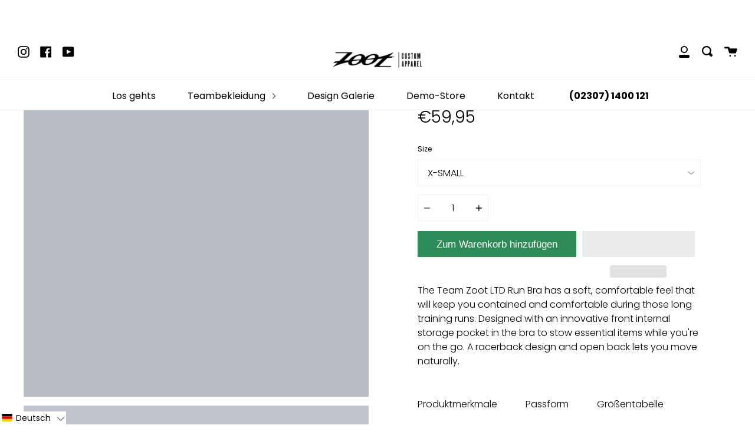

--- FILE ---
content_type: application/javascript; charset=utf-8
request_url: https://cs.complianz.io/cookie-solution/confs/js/43410969.js
body_size: -173
content:
_cmplc.csRC = { consApiKey: 'AqY9vu5q0XEjPyz1n8eTIN58338Y7YQo', brand: 'Complianz', publicId: 'ecd11975-fc90-4841-af7e-aac138b5cb47', floatingGroup: false };
_cmplc.csEnabled = true;
_cmplc.csPurposes = [1,3,5];
_cmplc.cpUpd = 1768475819;
_cmplc.csFeatures = {"geolocation_setting":true,"compliance_solution_white_labeling":1,"rejection_recovery":false,"full_customization":true,"multiple_languages":true,"mobile_app_integration":false};
_cmplc.csT = null;
_cmplc.googleConsentModeV2 = true;
_cmplc.totalNumberOfProviders = 6;
